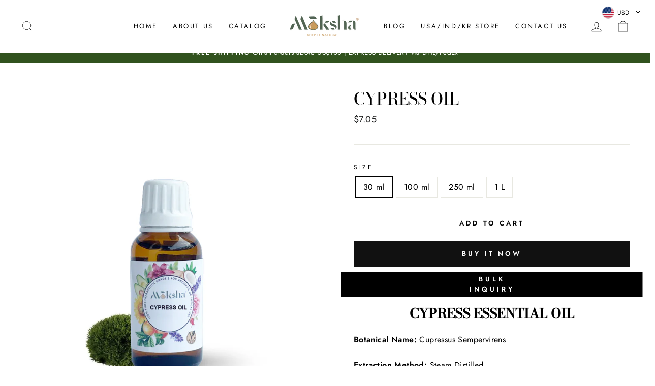

--- FILE ---
content_type: text/css
request_url: https://shop-international.mokshalifestyle.com/cdn/shop/t/28/assets/bulk-inquiry-button.css?v=74249715611060118521691656692
body_size: -699
content:
.bulkinquirybutton1{background:#000;color:#fff;display:inline-block;cursor:pointer;align-content:center;justify-content:center;font-size:13px;font-weight:700;text-align:center;letter-spacing:5px;position:relative;padding:5px 252px;margin:0;top:50%;left:50%;-ms-transform:translate(-50%,-50%);transform:translate(-50%,20%)}@media only screen and (max-device-width: 480px){.bulkinquirybutton1{padding:5px 100px;position:relative;margin:0;top:50%;left:50%;-ms-transform:translate(-50%,-50%);transform:translate(-50%,20%)}}
/*# sourceMappingURL=/cdn/shop/t/28/assets/bulk-inquiry-button.css.map?v=74249715611060118521691656692 */
